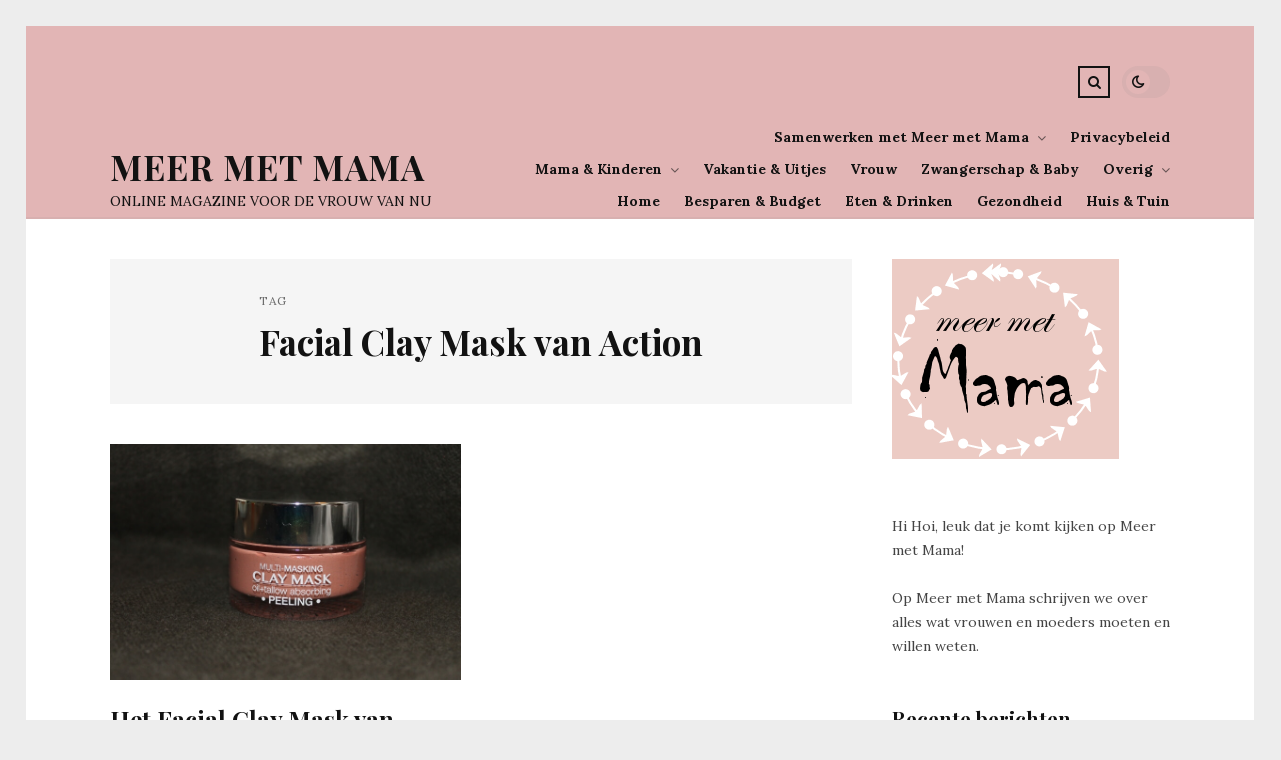

--- FILE ---
content_type: text/html; charset=UTF-8
request_url: https://meermetmama.nl/blog/tag/facial-clay-mask-van-action/
body_size: 10092
content:

<!DOCTYPE html>
<html lang="nl-NL" data-theme="light">

<head>

	<meta charset="UTF-8" />
	<!-- Mobile Specific Metas -->
	<meta name="viewport" content="width=device-width, initial-scale=1, maximum-scale=5">

	<meta name='robots' content='index, follow, max-image-preview:large, max-snippet:-1, max-video-preview:-1' />

	<!-- This site is optimized with the Yoast SEO plugin v26.6 - https://yoast.com/wordpress/plugins/seo/ -->
	<title>Facial Clay Mask van Action Archieven - Meer Met Mama</title>
	<link rel="canonical" href="http://meermetmama.nl/blog/tag/facial-clay-mask-van-action/" />
	<meta property="og:locale" content="nl_NL" />
	<meta property="og:type" content="article" />
	<meta property="og:title" content="Facial Clay Mask van Action Archieven - Meer Met Mama" />
	<meta property="og:url" content="http://meermetmama.nl/blog/tag/facial-clay-mask-van-action/" />
	<meta property="og:site_name" content="Meer Met Mama" />
	<meta name="twitter:card" content="summary_large_image" />
	<script type="application/ld+json" class="yoast-schema-graph">{"@context":"https://schema.org","@graph":[{"@type":"CollectionPage","@id":"http://meermetmama.nl/blog/tag/facial-clay-mask-van-action/","url":"http://meermetmama.nl/blog/tag/facial-clay-mask-van-action/","name":"Facial Clay Mask van Action Archieven - Meer Met Mama","isPartOf":{"@id":"http://meermetmama.nl/#website"},"primaryImageOfPage":{"@id":"http://meermetmama.nl/blog/tag/facial-clay-mask-van-action/#primaryimage"},"image":{"@id":"http://meermetmama.nl/blog/tag/facial-clay-mask-van-action/#primaryimage"},"thumbnailUrl":"https://meermetmama.nl/wp-content/uploads/2019/01/clay-mask-action.jpg","breadcrumb":{"@id":"http://meermetmama.nl/blog/tag/facial-clay-mask-van-action/#breadcrumb"},"inLanguage":"nl-NL"},{"@type":"ImageObject","inLanguage":"nl-NL","@id":"http://meermetmama.nl/blog/tag/facial-clay-mask-van-action/#primaryimage","url":"https://meermetmama.nl/wp-content/uploads/2019/01/clay-mask-action.jpg","contentUrl":"https://meermetmama.nl/wp-content/uploads/2019/01/clay-mask-action.jpg","width":746,"height":502,"caption":"Facial Clay Mask van Action"},{"@type":"BreadcrumbList","@id":"http://meermetmama.nl/blog/tag/facial-clay-mask-van-action/#breadcrumb","itemListElement":[{"@type":"ListItem","position":1,"name":"Home","item":"http://meermetmama.nl/"},{"@type":"ListItem","position":2,"name":"Facial Clay Mask van Action"}]},{"@type":"WebSite","@id":"http://meermetmama.nl/#website","url":"http://meermetmama.nl/","name":"Meer Met Mama","description":"Online magazine voor de vrouw van nu","potentialAction":[{"@type":"SearchAction","target":{"@type":"EntryPoint","urlTemplate":"http://meermetmama.nl/?s={search_term_string}"},"query-input":{"@type":"PropertyValueSpecification","valueRequired":true,"valueName":"search_term_string"}}],"inLanguage":"nl-NL"}]}</script>
	<!-- / Yoast SEO plugin. -->


<link rel='dns-prefetch' href='//www.googletagmanager.com' />
<link rel='dns-prefetch' href='//fonts.googleapis.com' />
<link rel="alternate" type="application/rss+xml" title="Meer Met Mama &raquo; feed" href="https://meermetmama.nl/feed/" />
<link rel="alternate" type="application/rss+xml" title="Meer Met Mama &raquo; reacties feed" href="https://meermetmama.nl/comments/feed/" />
<script type="text/javascript" id="wpp-js" src="https://meermetmama.nl/wp-content/plugins/wordpress-popular-posts/assets/js/wpp.min.js?ver=7.3.6" data-sampling="0" data-sampling-rate="100" data-api-url="https://meermetmama.nl/wp-json/wordpress-popular-posts" data-post-id="0" data-token="280d462f9e" data-lang="0" data-debug="0"></script>
<link rel="alternate" type="application/rss+xml" title="Meer Met Mama &raquo; Facial Clay Mask van Action tag feed" href="https://meermetmama.nl/blog/tag/facial-clay-mask-van-action/feed/" />
<style id='wp-img-auto-sizes-contain-inline-css' type='text/css'>
img:is([sizes=auto i],[sizes^="auto," i]){contain-intrinsic-size:3000px 1500px}
/*# sourceURL=wp-img-auto-sizes-contain-inline-css */
</style>
<style id='wp-emoji-styles-inline-css' type='text/css'>

	img.wp-smiley, img.emoji {
		display: inline !important;
		border: none !important;
		box-shadow: none !important;
		height: 1em !important;
		width: 1em !important;
		margin: 0 0.07em !important;
		vertical-align: -0.1em !important;
		background: none !important;
		padding: 0 !important;
	}
/*# sourceURL=wp-emoji-styles-inline-css */
</style>
<style id='wp-block-library-inline-css' type='text/css'>
:root{--wp-block-synced-color:#7a00df;--wp-block-synced-color--rgb:122,0,223;--wp-bound-block-color:var(--wp-block-synced-color);--wp-editor-canvas-background:#ddd;--wp-admin-theme-color:#007cba;--wp-admin-theme-color--rgb:0,124,186;--wp-admin-theme-color-darker-10:#006ba1;--wp-admin-theme-color-darker-10--rgb:0,107,160.5;--wp-admin-theme-color-darker-20:#005a87;--wp-admin-theme-color-darker-20--rgb:0,90,135;--wp-admin-border-width-focus:2px}@media (min-resolution:192dpi){:root{--wp-admin-border-width-focus:1.5px}}.wp-element-button{cursor:pointer}:root .has-very-light-gray-background-color{background-color:#eee}:root .has-very-dark-gray-background-color{background-color:#313131}:root .has-very-light-gray-color{color:#eee}:root .has-very-dark-gray-color{color:#313131}:root .has-vivid-green-cyan-to-vivid-cyan-blue-gradient-background{background:linear-gradient(135deg,#00d084,#0693e3)}:root .has-purple-crush-gradient-background{background:linear-gradient(135deg,#34e2e4,#4721fb 50%,#ab1dfe)}:root .has-hazy-dawn-gradient-background{background:linear-gradient(135deg,#faaca8,#dad0ec)}:root .has-subdued-olive-gradient-background{background:linear-gradient(135deg,#fafae1,#67a671)}:root .has-atomic-cream-gradient-background{background:linear-gradient(135deg,#fdd79a,#004a59)}:root .has-nightshade-gradient-background{background:linear-gradient(135deg,#330968,#31cdcf)}:root .has-midnight-gradient-background{background:linear-gradient(135deg,#020381,#2874fc)}:root{--wp--preset--font-size--normal:16px;--wp--preset--font-size--huge:42px}.has-regular-font-size{font-size:1em}.has-larger-font-size{font-size:2.625em}.has-normal-font-size{font-size:var(--wp--preset--font-size--normal)}.has-huge-font-size{font-size:var(--wp--preset--font-size--huge)}.has-text-align-center{text-align:center}.has-text-align-left{text-align:left}.has-text-align-right{text-align:right}.has-fit-text{white-space:nowrap!important}#end-resizable-editor-section{display:none}.aligncenter{clear:both}.items-justified-left{justify-content:flex-start}.items-justified-center{justify-content:center}.items-justified-right{justify-content:flex-end}.items-justified-space-between{justify-content:space-between}.screen-reader-text{border:0;clip-path:inset(50%);height:1px;margin:-1px;overflow:hidden;padding:0;position:absolute;width:1px;word-wrap:normal!important}.screen-reader-text:focus{background-color:#ddd;clip-path:none;color:#444;display:block;font-size:1em;height:auto;left:5px;line-height:normal;padding:15px 23px 14px;text-decoration:none;top:5px;width:auto;z-index:100000}html :where(.has-border-color){border-style:solid}html :where([style*=border-top-color]){border-top-style:solid}html :where([style*=border-right-color]){border-right-style:solid}html :where([style*=border-bottom-color]){border-bottom-style:solid}html :where([style*=border-left-color]){border-left-style:solid}html :where([style*=border-width]){border-style:solid}html :where([style*=border-top-width]){border-top-style:solid}html :where([style*=border-right-width]){border-right-style:solid}html :where([style*=border-bottom-width]){border-bottom-style:solid}html :where([style*=border-left-width]){border-left-style:solid}html :where(img[class*=wp-image-]){height:auto;max-width:100%}:where(figure){margin:0 0 1em}html :where(.is-position-sticky){--wp-admin--admin-bar--position-offset:var(--wp-admin--admin-bar--height,0px)}@media screen and (max-width:600px){html :where(.is-position-sticky){--wp-admin--admin-bar--position-offset:0px}}

/*# sourceURL=wp-block-library-inline-css */
</style><style id='global-styles-inline-css' type='text/css'>
:root{--wp--preset--aspect-ratio--square: 1;--wp--preset--aspect-ratio--4-3: 4/3;--wp--preset--aspect-ratio--3-4: 3/4;--wp--preset--aspect-ratio--3-2: 3/2;--wp--preset--aspect-ratio--2-3: 2/3;--wp--preset--aspect-ratio--16-9: 16/9;--wp--preset--aspect-ratio--9-16: 9/16;--wp--preset--color--black: #000000;--wp--preset--color--cyan-bluish-gray: #abb8c3;--wp--preset--color--white: #ffffff;--wp--preset--color--pale-pink: #f78da7;--wp--preset--color--vivid-red: #cf2e2e;--wp--preset--color--luminous-vivid-orange: #ff6900;--wp--preset--color--luminous-vivid-amber: #fcb900;--wp--preset--color--light-green-cyan: #7bdcb5;--wp--preset--color--vivid-green-cyan: #00d084;--wp--preset--color--pale-cyan-blue: #8ed1fc;--wp--preset--color--vivid-cyan-blue: #0693e3;--wp--preset--color--vivid-purple: #9b51e0;--wp--preset--gradient--vivid-cyan-blue-to-vivid-purple: linear-gradient(135deg,rgb(6,147,227) 0%,rgb(155,81,224) 100%);--wp--preset--gradient--light-green-cyan-to-vivid-green-cyan: linear-gradient(135deg,rgb(122,220,180) 0%,rgb(0,208,130) 100%);--wp--preset--gradient--luminous-vivid-amber-to-luminous-vivid-orange: linear-gradient(135deg,rgb(252,185,0) 0%,rgb(255,105,0) 100%);--wp--preset--gradient--luminous-vivid-orange-to-vivid-red: linear-gradient(135deg,rgb(255,105,0) 0%,rgb(207,46,46) 100%);--wp--preset--gradient--very-light-gray-to-cyan-bluish-gray: linear-gradient(135deg,rgb(238,238,238) 0%,rgb(169,184,195) 100%);--wp--preset--gradient--cool-to-warm-spectrum: linear-gradient(135deg,rgb(74,234,220) 0%,rgb(151,120,209) 20%,rgb(207,42,186) 40%,rgb(238,44,130) 60%,rgb(251,105,98) 80%,rgb(254,248,76) 100%);--wp--preset--gradient--blush-light-purple: linear-gradient(135deg,rgb(255,206,236) 0%,rgb(152,150,240) 100%);--wp--preset--gradient--blush-bordeaux: linear-gradient(135deg,rgb(254,205,165) 0%,rgb(254,45,45) 50%,rgb(107,0,62) 100%);--wp--preset--gradient--luminous-dusk: linear-gradient(135deg,rgb(255,203,112) 0%,rgb(199,81,192) 50%,rgb(65,88,208) 100%);--wp--preset--gradient--pale-ocean: linear-gradient(135deg,rgb(255,245,203) 0%,rgb(182,227,212) 50%,rgb(51,167,181) 100%);--wp--preset--gradient--electric-grass: linear-gradient(135deg,rgb(202,248,128) 0%,rgb(113,206,126) 100%);--wp--preset--gradient--midnight: linear-gradient(135deg,rgb(2,3,129) 0%,rgb(40,116,252) 100%);--wp--preset--font-size--small: 13px;--wp--preset--font-size--medium: 20px;--wp--preset--font-size--large: 36px;--wp--preset--font-size--x-large: 42px;--wp--preset--spacing--20: 0.44rem;--wp--preset--spacing--30: 0.67rem;--wp--preset--spacing--40: 1rem;--wp--preset--spacing--50: 1.5rem;--wp--preset--spacing--60: 2.25rem;--wp--preset--spacing--70: 3.38rem;--wp--preset--spacing--80: 5.06rem;--wp--preset--shadow--natural: 6px 6px 9px rgba(0, 0, 0, 0.2);--wp--preset--shadow--deep: 12px 12px 50px rgba(0, 0, 0, 0.4);--wp--preset--shadow--sharp: 6px 6px 0px rgba(0, 0, 0, 0.2);--wp--preset--shadow--outlined: 6px 6px 0px -3px rgb(255, 255, 255), 6px 6px rgb(0, 0, 0);--wp--preset--shadow--crisp: 6px 6px 0px rgb(0, 0, 0);}:where(.is-layout-flex){gap: 0.5em;}:where(.is-layout-grid){gap: 0.5em;}body .is-layout-flex{display: flex;}.is-layout-flex{flex-wrap: wrap;align-items: center;}.is-layout-flex > :is(*, div){margin: 0;}body .is-layout-grid{display: grid;}.is-layout-grid > :is(*, div){margin: 0;}:where(.wp-block-columns.is-layout-flex){gap: 2em;}:where(.wp-block-columns.is-layout-grid){gap: 2em;}:where(.wp-block-post-template.is-layout-flex){gap: 1.25em;}:where(.wp-block-post-template.is-layout-grid){gap: 1.25em;}.has-black-color{color: var(--wp--preset--color--black) !important;}.has-cyan-bluish-gray-color{color: var(--wp--preset--color--cyan-bluish-gray) !important;}.has-white-color{color: var(--wp--preset--color--white) !important;}.has-pale-pink-color{color: var(--wp--preset--color--pale-pink) !important;}.has-vivid-red-color{color: var(--wp--preset--color--vivid-red) !important;}.has-luminous-vivid-orange-color{color: var(--wp--preset--color--luminous-vivid-orange) !important;}.has-luminous-vivid-amber-color{color: var(--wp--preset--color--luminous-vivid-amber) !important;}.has-light-green-cyan-color{color: var(--wp--preset--color--light-green-cyan) !important;}.has-vivid-green-cyan-color{color: var(--wp--preset--color--vivid-green-cyan) !important;}.has-pale-cyan-blue-color{color: var(--wp--preset--color--pale-cyan-blue) !important;}.has-vivid-cyan-blue-color{color: var(--wp--preset--color--vivid-cyan-blue) !important;}.has-vivid-purple-color{color: var(--wp--preset--color--vivid-purple) !important;}.has-black-background-color{background-color: var(--wp--preset--color--black) !important;}.has-cyan-bluish-gray-background-color{background-color: var(--wp--preset--color--cyan-bluish-gray) !important;}.has-white-background-color{background-color: var(--wp--preset--color--white) !important;}.has-pale-pink-background-color{background-color: var(--wp--preset--color--pale-pink) !important;}.has-vivid-red-background-color{background-color: var(--wp--preset--color--vivid-red) !important;}.has-luminous-vivid-orange-background-color{background-color: var(--wp--preset--color--luminous-vivid-orange) !important;}.has-luminous-vivid-amber-background-color{background-color: var(--wp--preset--color--luminous-vivid-amber) !important;}.has-light-green-cyan-background-color{background-color: var(--wp--preset--color--light-green-cyan) !important;}.has-vivid-green-cyan-background-color{background-color: var(--wp--preset--color--vivid-green-cyan) !important;}.has-pale-cyan-blue-background-color{background-color: var(--wp--preset--color--pale-cyan-blue) !important;}.has-vivid-cyan-blue-background-color{background-color: var(--wp--preset--color--vivid-cyan-blue) !important;}.has-vivid-purple-background-color{background-color: var(--wp--preset--color--vivid-purple) !important;}.has-black-border-color{border-color: var(--wp--preset--color--black) !important;}.has-cyan-bluish-gray-border-color{border-color: var(--wp--preset--color--cyan-bluish-gray) !important;}.has-white-border-color{border-color: var(--wp--preset--color--white) !important;}.has-pale-pink-border-color{border-color: var(--wp--preset--color--pale-pink) !important;}.has-vivid-red-border-color{border-color: var(--wp--preset--color--vivid-red) !important;}.has-luminous-vivid-orange-border-color{border-color: var(--wp--preset--color--luminous-vivid-orange) !important;}.has-luminous-vivid-amber-border-color{border-color: var(--wp--preset--color--luminous-vivid-amber) !important;}.has-light-green-cyan-border-color{border-color: var(--wp--preset--color--light-green-cyan) !important;}.has-vivid-green-cyan-border-color{border-color: var(--wp--preset--color--vivid-green-cyan) !important;}.has-pale-cyan-blue-border-color{border-color: var(--wp--preset--color--pale-cyan-blue) !important;}.has-vivid-cyan-blue-border-color{border-color: var(--wp--preset--color--vivid-cyan-blue) !important;}.has-vivid-purple-border-color{border-color: var(--wp--preset--color--vivid-purple) !important;}.has-vivid-cyan-blue-to-vivid-purple-gradient-background{background: var(--wp--preset--gradient--vivid-cyan-blue-to-vivid-purple) !important;}.has-light-green-cyan-to-vivid-green-cyan-gradient-background{background: var(--wp--preset--gradient--light-green-cyan-to-vivid-green-cyan) !important;}.has-luminous-vivid-amber-to-luminous-vivid-orange-gradient-background{background: var(--wp--preset--gradient--luminous-vivid-amber-to-luminous-vivid-orange) !important;}.has-luminous-vivid-orange-to-vivid-red-gradient-background{background: var(--wp--preset--gradient--luminous-vivid-orange-to-vivid-red) !important;}.has-very-light-gray-to-cyan-bluish-gray-gradient-background{background: var(--wp--preset--gradient--very-light-gray-to-cyan-bluish-gray) !important;}.has-cool-to-warm-spectrum-gradient-background{background: var(--wp--preset--gradient--cool-to-warm-spectrum) !important;}.has-blush-light-purple-gradient-background{background: var(--wp--preset--gradient--blush-light-purple) !important;}.has-blush-bordeaux-gradient-background{background: var(--wp--preset--gradient--blush-bordeaux) !important;}.has-luminous-dusk-gradient-background{background: var(--wp--preset--gradient--luminous-dusk) !important;}.has-pale-ocean-gradient-background{background: var(--wp--preset--gradient--pale-ocean) !important;}.has-electric-grass-gradient-background{background: var(--wp--preset--gradient--electric-grass) !important;}.has-midnight-gradient-background{background: var(--wp--preset--gradient--midnight) !important;}.has-small-font-size{font-size: var(--wp--preset--font-size--small) !important;}.has-medium-font-size{font-size: var(--wp--preset--font-size--medium) !important;}.has-large-font-size{font-size: var(--wp--preset--font-size--large) !important;}.has-x-large-font-size{font-size: var(--wp--preset--font-size--x-large) !important;}
/*# sourceURL=global-styles-inline-css */
</style>

<style id='classic-theme-styles-inline-css' type='text/css'>
/*! This file is auto-generated */
.wp-block-button__link{color:#fff;background-color:#32373c;border-radius:9999px;box-shadow:none;text-decoration:none;padding:calc(.667em + 2px) calc(1.333em + 2px);font-size:1.125em}.wp-block-file__button{background:#32373c;color:#fff;text-decoration:none}
/*# sourceURL=/wp-includes/css/classic-themes.min.css */
</style>
<link rel='stylesheet' id='wordpress-popular-posts-css-css' href='https://meermetmama.nl/wp-content/plugins/wordpress-popular-posts/assets/css/wpp.css?ver=7.3.6' type='text/css' media='all' />
<link rel='stylesheet' id='tulip-style-css' href='https://meermetmama.nl/wp-content/themes/tulip/style.css?ver=6.9' type='text/css' media='all' />
<style id='tulip-style-inline-css' type='text/css'>
.sticky-sidebar { position: relative; top: auto; }
	:root {
		--fl-body-font-size: 14px;
		--fl-body-font: "Lora", "Times New Roman", serif;
		--fl-headings-font: "Playfair Display", "Times New Roman", serif;
		--fl-headings_font_weight: 700;

	    --fl-accent-color: #ec7a5c;
	    --fl-body-background: #ededed;
	    --fl-blog-background: #ffffff;
	    --fl-body-color: #444444;
	    --fl-headings-color: #121212;
	    --fl-meta-color: #888888;
	    --fl-button-background: #121212;
	    --fl-box-background: #f5f5f5;
	    --fl-box-color: #121212;

	    --fl-header-background: #e2b5b5;
	    --fl-header-color: #121212;
	    --fl-submenu-background: #ffffff;
	    --fl-submenu-color: #121212;

		--fl-footer-background: #f5f5f5;
		--fl-footer-color: #444444;
		--fl-footer-headings-color: #121212;
		--fl-copyright-background: #121212;
		--fl-copyright-color: #ffffff;

	    --fl-input-background: #ffffff;

	    --fl-widgets-border-color: rgba(128,128,128,0.1);		    
	    --fl-footer-widgets-border-color: rgba(128,128,128,0.1);		    

	    --fl-overlay-background: rgba(255,255,255,0.7);
	    --fl-overlay-background-hover: rgba(255,255,255,0.95);
	}

	
		[data-theme="dark"] {
		    --fl-body-background: #121212;
		    --fl-blog-background: #1e1e1e;
		    --fl-body-color: #aaaaaa;
		    --fl-headings-color: #ffffff;
		    --fl-meta-color: #777777;		    
		    --fl-button-background: #2c2c2c;
		    --fl-box-background: #222222;
		    --fl-box-color: #ffffff;

		    --fl-header-background: #1e1e1e;
		    --fl-header-color: #ffffff;
		    --fl-submenu-background: #222222;
		    --fl-submenu-color: #ffffff;

		    --fl-footer-background: #222222;
			--fl-footer-color: #aaaaaa;
			--fl-footer-headings-color: #ffffff;
			--fl-copyright-background: #2c2c2c;
			--fl-copyright-color: #ffffff;

		    --fl-input-background: #121212;

		    --fl-widgets-border-color: #252525;
		    --fl-footer-widgets-border-color: #333333;

		    --fl-overlay-background: rgba(30,30,30,0.7);
		    --fl-overlay-background-hover: rgba(30,30,30,0.95);
		}
	
/*# sourceURL=tulip-style-inline-css */
</style>
<link rel='stylesheet' id='tulip-google-fonts-css' href='https://fonts.googleapis.com/css2?family=Lora:ital,wght@0,400;0,700;1,400;1,700&#038;family=Playfair+Display:ital,wght@0,400;0,700;1,400;1,700&#038;display=swap' type='text/css' media='all' />
<link rel='stylesheet' id='latest-posts-style-css' href='https://meermetmama.nl/wp-content/plugins/latest-posts/assets/css/style.css?ver=1.4.4' type='text/css' media='all' />
<script type="text/javascript" src="https://meermetmama.nl/wp-includes/js/jquery/jquery.min.js?ver=3.7.1" id="jquery-core-js"></script>
<script type="text/javascript" src="https://meermetmama.nl/wp-includes/js/jquery/jquery-migrate.min.js?ver=3.4.1" id="jquery-migrate-js"></script>
<script type="text/javascript" src="https://meermetmama.nl/wp-content/themes/tulip/js/owl.carousel.min.js?ver=2.1" id="owl.carousel-js"></script>
<script type="text/javascript" src="https://meermetmama.nl/wp-content/themes/tulip/js/fitvids.js?ver=2.1" id="fitvids-script-js"></script>
<script type="text/javascript" src="https://meermetmama.nl/wp-content/themes/tulip/js/masonry.pkgd.min.js?ver=2.1" id="masonry-script-js"></script>
<script type="text/javascript" src="https://meermetmama.nl/wp-content/themes/tulip/js/tulip.js?ver=2.1" id="tulip-script-js"></script>

<!-- Google tag (gtag.js) snippet toegevoegd door Site Kit -->
<!-- Google Analytics snippet toegevoegd door Site Kit -->
<script type="text/javascript" src="https://www.googletagmanager.com/gtag/js?id=GT-KDQNV6TJ" id="google_gtagjs-js" async></script>
<script type="text/javascript" id="google_gtagjs-js-after">
/* <![CDATA[ */
window.dataLayer = window.dataLayer || [];function gtag(){dataLayer.push(arguments);}
gtag("set","linker",{"domains":["meermetmama.nl"]});
gtag("js", new Date());
gtag("set", "developer_id.dZTNiMT", true);
gtag("config", "GT-KDQNV6TJ");
 window._googlesitekit = window._googlesitekit || {}; window._googlesitekit.throttledEvents = []; window._googlesitekit.gtagEvent = (name, data) => { var key = JSON.stringify( { name, data } ); if ( !! window._googlesitekit.throttledEvents[ key ] ) { return; } window._googlesitekit.throttledEvents[ key ] = true; setTimeout( () => { delete window._googlesitekit.throttledEvents[ key ]; }, 5 ); gtag( "event", name, { ...data, event_source: "site-kit" } ); }; 
//# sourceURL=google_gtagjs-js-after
/* ]]> */
</script>
<link rel="https://api.w.org/" href="https://meermetmama.nl/wp-json/" /><link rel="alternate" title="JSON" type="application/json" href="https://meermetmama.nl/wp-json/wp/v2/tags/1924" /><link rel="EditURI" type="application/rsd+xml" title="RSD" href="https://meermetmama.nl/xmlrpc.php?rsd" />
<meta name="generator" content="WordPress 6.9" />
<meta name="generator" content="Site Kit by Google 1.168.0" /><link rel="apple-touch-icon" sizes="180x180" href="/wp-content/uploads/fbrfg/apple-touch-icon.png">
<link rel="icon" type="image/png" sizes="32x32" href="/wp-content/uploads/fbrfg/favicon-32x32.png">
<link rel="icon" type="image/png" sizes="16x16" href="/wp-content/uploads/fbrfg/favicon-16x16.png">
<link rel="manifest" href="/wp-content/uploads/fbrfg/site.webmanifest">
<link rel="shortcut icon" href="/wp-content/uploads/fbrfg/favicon.ico">
<meta name="msapplication-TileColor" content="#da532c">
<meta name="msapplication-config" content="/wp-content/uploads/fbrfg/browserconfig.xml">
<meta name="theme-color" content="#ffffff">            <style id="wpp-loading-animation-styles">@-webkit-keyframes bgslide{from{background-position-x:0}to{background-position-x:-200%}}@keyframes bgslide{from{background-position-x:0}to{background-position-x:-200%}}.wpp-widget-block-placeholder,.wpp-shortcode-placeholder{margin:0 auto;width:60px;height:3px;background:#dd3737;background:linear-gradient(90deg,#dd3737 0%,#571313 10%,#dd3737 100%);background-size:200% auto;border-radius:3px;-webkit-animation:bgslide 1s infinite linear;animation:bgslide 1s infinite linear}</style>
            <link rel="icon" href="https://meermetmama.nl/wp-content/uploads/2017/09/cropped-cropped-cropped-cropped-header-1-64x64.png" sizes="32x32" />
<link rel="icon" href="https://meermetmama.nl/wp-content/uploads/2017/09/cropped-cropped-cropped-cropped-header-1.png" sizes="192x192" />
<link rel="apple-touch-icon" href="https://meermetmama.nl/wp-content/uploads/2017/09/cropped-cropped-cropped-cropped-header-1.png" />
<meta name="msapplication-TileImage" content="https://meermetmama.nl/wp-content/uploads/2017/09/cropped-cropped-cropped-cropped-header-1.png" />

</head>
<body class="archive tag tag-facial-clay-mask-van-action tag-1924 wp-embed-responsive wp-theme-tulip">

	
	<div id="fl-blog-container">
		
		<!-- Header -->
		<header id="fl-header">
			<div class="fl-flex fl-container">
			    <div id="fl-logo">
				    <p><a href="https://meermetmama.nl/" title="Meer Met Mama" rel="Home">Meer Met Mama</a></p>				        <span>Online magazine voor de vrouw van nu</span>
									</div>
				<div id="fl-navigation" class="fl-flex">
					<div id="fl-top-bar">

												    <label class="fl-theme-switch" for="fl-darkmode">
						        <input type="checkbox" id="fl-darkmode" >
						        <div class="slider"></div>
							</label>
							
							<div class="search">
								<div class="search-icon">
									<i class="fa fa-search"></i>
									<i class="fa fa-times"></i>
								</div>
								<form role="search" method="get" class="searchform" action="https://meermetmama.nl/">
    <input class="search-input" type="text" value="" placeholder="Search! type and hit enter" name="s" />
</form>							</div>
						<div class="social-icons">















</div>					</div>
					<div id="fl-header-menu">						
						<div class="menu-menu-1-container"><ul id="menu-menu-1" class="menu"><li id="menu-item-77" class="menu-item menu-item-type-custom menu-item-object-custom menu-item-home menu-item-77"><a href="https://meermetmama.nl/">Home</a></li>
<li id="menu-item-11327" class="menu-item menu-item-type-taxonomy menu-item-object-category menu-item-11327"><a href="https://meermetmama.nl/blog/category/besparen-budget/">Besparen &amp; Budget</a></li>
<li id="menu-item-11325" class="menu-item menu-item-type-taxonomy menu-item-object-category menu-item-11325"><a href="https://meermetmama.nl/blog/category/eten-drinken/">Eten &amp; Drinken</a></li>
<li id="menu-item-11326" class="menu-item menu-item-type-taxonomy menu-item-object-category menu-item-11326"><a href="https://meermetmama.nl/blog/category/gezondheid/">Gezondheid</a></li>
<li id="menu-item-11324" class="menu-item menu-item-type-taxonomy menu-item-object-category menu-item-11324"><a href="https://meermetmama.nl/blog/category/huis-tuin/">Huis &amp; Tuin</a></li>
<li id="menu-item-11321" class="menu-item menu-item-type-taxonomy menu-item-object-category menu-item-has-children menu-item-11321"><a href="https://meermetmama.nl/blog/category/mama-kinderen/">Mama &amp; Kinderen</a><span class="arrow"><i class="fa fa-angle-down"></i></span>
<ul class="sub-menu">
	<li id="menu-item-11322" class="menu-item menu-item-type-taxonomy menu-item-object-category menu-item-11322"><a href="https://meermetmama.nl/blog/category/tieners/">Tieners</a></li>
</ul>
</li>
<li id="menu-item-11328" class="menu-item menu-item-type-taxonomy menu-item-object-category menu-item-11328"><a href="https://meermetmama.nl/blog/category/vakantie-uitjes/">Vakantie &amp; Uitjes</a></li>
<li id="menu-item-11323" class="menu-item menu-item-type-taxonomy menu-item-object-category menu-item-11323"><a href="https://meermetmama.nl/blog/category/vrouw/">Vrouw</a></li>
<li id="menu-item-11320" class="menu-item menu-item-type-taxonomy menu-item-object-category menu-item-11320"><a href="https://meermetmama.nl/blog/category/zwangerschap-baby/">Zwangerschap &amp; Baby</a></li>
<li id="menu-item-19139" class="menu-item menu-item-type-taxonomy menu-item-object-category menu-item-has-children menu-item-19139"><a href="https://meermetmama.nl/blog/category/overig/">Overig</a><span class="arrow"><i class="fa fa-angle-down"></i></span>
<ul class="sub-menu">
	<li id="menu-item-19138" class="menu-item menu-item-type-taxonomy menu-item-object-category menu-item-19138"><a href="https://meermetmama.nl/blog/category/autos/">Auto&#8217;s</a></li>
</ul>
</li>
<li id="menu-item-16979" class="menu-item menu-item-type-taxonomy menu-item-object-category menu-item-has-children menu-item-16979"><a href="https://meermetmama.nl/blog/category/over-meer-met-mama/">Samenwerken met Meer met Mama</a><span class="arrow"><i class="fa fa-angle-down"></i></span>
<ul class="sub-menu">
	<li id="menu-item-16989" class="menu-item menu-item-type-post_type menu-item-object-page menu-item-16989"><a href="https://meermetmama.nl/mediakit-meer-met-mama/">MEDIAKIT MEER MET MAMA</a></li>
</ul>
</li>
<li id="menu-item-17410" class="menu-item menu-item-type-post_type menu-item-object-page menu-item-privacy-policy menu-item-17410"><a rel="privacy-policy" href="https://meermetmama.nl/privacybeleid/">Privacybeleid</a></li>
</ul></div>						
					</div>
				</div>
				<div id="fl-mobile-menu">
					<span>
						Menu						<i class="fa fa-navicon fa-lg"></i>
					</span>
				</div>
			</div>
		</header>
<div id="fl-content" class="fl-flex fl-container">
	<!--Posts Loop -->
	<div id="fl-blogposts" class="fl-flex ">

			<div id="fl-box" class="fl-flex">
				<div class="info">
				    <span class="fl-meta">Tag</span>
					<h1 class="title">Facial Clay Mask van Action</h1>
									</div>
			</div>

			<div class="posts-loop fl-flex ">
            <article id="post-8771" class="fl-post grid post-8771 post type-post status-publish format-standard has-post-thumbnail hentry category-vrouw tag-facial-clay-mask-van-action tag-gezichtsmasker tag-gezichtsmasker-action tag-gezichtsverzorging">

                <div class="fl-picture"><a href="https://meermetmama.nl/blog/het-facial-clay-mask-van-action-is-het-wat/">Het Facial Clay Mask van Action, is het wat?<img width="571" height="384" src="https://meermetmama.nl/wp-content/uploads/2019/01/clay-mask-action.jpg" class="attachment-tulip_medium_thumb size-tulip_medium_thumb wp-post-image" alt="Facial Clay Mask van Action" decoding="async" fetchpriority="high" srcset="https://meermetmama.nl/wp-content/uploads/2019/01/clay-mask-action.jpg 746w, https://meermetmama.nl/wp-content/uploads/2019/01/clay-mask-action-300x202.jpg 300w, https://meermetmama.nl/wp-content/uploads/2019/01/clay-mask-action-120x80.jpg 120w" sizes="(max-width: 571px) 100vw, 571px" /></a></div>
                <div class="fl-post-header">
                    <h3 class="title"><a href="https://meermetmama.nl/blog/het-facial-clay-mask-van-action-is-het-wat/">Het Facial Clay Mask van Action, is het wat?</a></h3>
                    <div class="fl-meta-wrap">
                        <span class="fl-meta category"><a href="https://meermetmama.nl/blog/category/vrouw/" rel="category tag">Vrouw</a></span>

                                                <span class="fl-meta">By <a href="https://meermetmama.nl/blog/author/maddy/" title="Berichten van Madelon" rel="author">Madelon</a></span>
                        
                                                <span class="fl-meta"><i class="fa fa-calendar-o"></i>jan 24, 2019</span>
                        
                                                        <span class="fl-meta"><i class="fa fa-comment-o"></i><a href="https://meermetmama.nl/blog/het-facial-clay-mask-van-action-is-het-wat/#comments">4 Comments</a></span>
                                                </div>
                </div>

                <div class="fl-post-excerpt">               
                    <p>Hoe fijn is het om jezelf eens lekker te pamperen met een maskertje? Action, de winkel voor van alles en nog wat, verkoopt ook diverse soorten en merken gezichtsmaskers. Ik testte het Facial Clay Mask van Action uit. Is het wat? Of toch niet echt? Lees daarvoor snel verder. Verschillende soorten Action verkoopt dit masker in drie verschillende soorten. Ik&#8230;</p>
                </div>

                <div class="fl-article-footer fl-flex">
                    <a class="fl-read-more button" href="https://meermetmama.nl/blog/het-facial-clay-mask-van-action-is-het-wat/">Continue Reading</a><div class="fl-sharing">
    <span class="fl-meta">Share</span>
    <a href="https://twitter.com/home?status=Het+Facial+Clay+Mask+van+Action%2C+is+het+wat%3F-https://meermetmama.nl/blog/het-facial-clay-mask-van-action-is-het-wat/" title="Tweet This!" target="_blank" rel="noreferrer">
        <i class="fa fa-twitter"></i>
        <span>Tweet This!</span>
    </a>
    <a href="https://www.facebook.com/sharer.php?u=https://meermetmama.nl/blog/het-facial-clay-mask-van-action-is-het-wat/" title="Share on Facebook" target="_blank" rel="noreferrer">
        <i class="fa fa-facebook"></i>
        <span>Share on Facebook</span>
    </a>
    <a href="https://www.linkedin.com/sharing/share-offsite/?url=https://meermetmama.nl/blog/het-facial-clay-mask-van-action-is-het-wat/" title="Share on LinkedIn" target="_blank" rel="noreferrer">
        <i class="fa fa-linkedin"></i>
        <span>Share on LinkedIn</span>
    </a>
    <a href="https://pinterest.com/pin/create/button/?url=https://meermetmama.nl/blog/het-facial-clay-mask-van-action-is-het-wat/&amp;media=https://meermetmama.nl/wp-content/uploads/2019/01/clay-mask-action.jpg" title="Pin this!" target="_blank" rel="noreferrer">
        <i class="fa fa-pinterest-p"></i>
        <span>Pin this!</span>
    </a>
</div>
                </div>

            </article>
        </div>	</div>
	<aside id="fl-sidebar"><div class="sticky-sidebar"><div id="media_image-7" class="fl-widget widget_media_image"><img width="227" height="200" src="https://meermetmama.nl/wp-content/uploads/2017/09/cropped-cropped-cropped-cropped-header-1.png" class="image wp-image-17091  attachment-full size-full" alt="" style="max-width: 100%; height: auto;" decoding="async" loading="lazy" /></div><div id="text-9" class="fl-widget widget_text">			<div class="textwidget"><p>Hi Hoi, leuk dat je komt kijken op Meer met Mama!</p>
<p>Op Meer met Mama schrijven we over alles wat vrouwen en moeders moeten en willen weten.</p>
</div>
		</div>
		<div id="recent-posts-4" class="fl-widget widget_recent_entries">
		<h4 class="fl-widget-title">Recente berichten</h4>
		<ul>
											<li>
					<a href="https://meermetmama.nl/blog/zelf-een-heerlijke-thaise-curry-maken-met-kip-en-groente/">Zelf een heerlijke Thaise curry maken met kip en groente</a>
									</li>
											<li>
					<a href="https://meermetmama.nl/blog/hoe-word-je-als-moeder-weer-fit/">Hoe word je als moeder weer fit?</a>
									</li>
											<li>
					<a href="https://meermetmama.nl/blog/monchou-taart-recept-met-bastogne-bodem-en-romige-vulling/">Monchou taart recept met bastogne bodem en romige vulling</a>
									</li>
											<li>
					<a href="https://meermetmama.nl/blog/bekende-films-en-tv-programmas-met-jacob-elordi/">Bekende films en tv-programma&#8217;s met Jacob Elordi</a>
									</li>
											<li>
					<a href="https://meermetmama.nl/blog/hoe-geef-je-je-kindjes-genoeg-warmte-en-comfort-in-de-winter/">Hoe geef je je kindjes genoeg warmte en comfort in de winter?</a>
									</li>
					</ul>

		</div></div></aside></div>

    <!-- Footer -->
    <footer id="fl-footer">
                <div id="fl-footer-sidebar" class="fl-flex fl-container">
            <div class="fl-widget-column">
                            </div>
            <div class="fl-widget-column">
                            </div>
            <div class="fl-widget-column">
                            </div>
        </div>
        
        <div id="fl-footer-bottom">
            <div class="fl-flex fl-container">            
                <div class="social-icons">















</div>                <div id="fl-copyright">
                    2022 Copyright ©. Meer met Mama                 </div>
            </div>
        </div>
    </footer>

</div> <!-- End Body Container -->
    
    <!-- End Document -->
	<script type="speculationrules">
{"prefetch":[{"source":"document","where":{"and":[{"href_matches":"/*"},{"not":{"href_matches":["/wp-*.php","/wp-admin/*","/wp-content/uploads/*","/wp-content/*","/wp-content/plugins/*","/wp-content/themes/tulip/*","/*\\?(.+)"]}},{"not":{"selector_matches":"a[rel~=\"nofollow\"]"}},{"not":{"selector_matches":".no-prefetch, .no-prefetch a"}}]},"eagerness":"conservative"}]}
</script>
<script id="wp-emoji-settings" type="application/json">
{"baseUrl":"https://s.w.org/images/core/emoji/17.0.2/72x72/","ext":".png","svgUrl":"https://s.w.org/images/core/emoji/17.0.2/svg/","svgExt":".svg","source":{"concatemoji":"https://meermetmama.nl/wp-includes/js/wp-emoji-release.min.js?ver=6.9"}}
</script>
<script type="module">
/* <![CDATA[ */
/*! This file is auto-generated */
const a=JSON.parse(document.getElementById("wp-emoji-settings").textContent),o=(window._wpemojiSettings=a,"wpEmojiSettingsSupports"),s=["flag","emoji"];function i(e){try{var t={supportTests:e,timestamp:(new Date).valueOf()};sessionStorage.setItem(o,JSON.stringify(t))}catch(e){}}function c(e,t,n){e.clearRect(0,0,e.canvas.width,e.canvas.height),e.fillText(t,0,0);t=new Uint32Array(e.getImageData(0,0,e.canvas.width,e.canvas.height).data);e.clearRect(0,0,e.canvas.width,e.canvas.height),e.fillText(n,0,0);const a=new Uint32Array(e.getImageData(0,0,e.canvas.width,e.canvas.height).data);return t.every((e,t)=>e===a[t])}function p(e,t){e.clearRect(0,0,e.canvas.width,e.canvas.height),e.fillText(t,0,0);var n=e.getImageData(16,16,1,1);for(let e=0;e<n.data.length;e++)if(0!==n.data[e])return!1;return!0}function u(e,t,n,a){switch(t){case"flag":return n(e,"\ud83c\udff3\ufe0f\u200d\u26a7\ufe0f","\ud83c\udff3\ufe0f\u200b\u26a7\ufe0f")?!1:!n(e,"\ud83c\udde8\ud83c\uddf6","\ud83c\udde8\u200b\ud83c\uddf6")&&!n(e,"\ud83c\udff4\udb40\udc67\udb40\udc62\udb40\udc65\udb40\udc6e\udb40\udc67\udb40\udc7f","\ud83c\udff4\u200b\udb40\udc67\u200b\udb40\udc62\u200b\udb40\udc65\u200b\udb40\udc6e\u200b\udb40\udc67\u200b\udb40\udc7f");case"emoji":return!a(e,"\ud83e\u1fac8")}return!1}function f(e,t,n,a){let r;const o=(r="undefined"!=typeof WorkerGlobalScope&&self instanceof WorkerGlobalScope?new OffscreenCanvas(300,150):document.createElement("canvas")).getContext("2d",{willReadFrequently:!0}),s=(o.textBaseline="top",o.font="600 32px Arial",{});return e.forEach(e=>{s[e]=t(o,e,n,a)}),s}function r(e){var t=document.createElement("script");t.src=e,t.defer=!0,document.head.appendChild(t)}a.supports={everything:!0,everythingExceptFlag:!0},new Promise(t=>{let n=function(){try{var e=JSON.parse(sessionStorage.getItem(o));if("object"==typeof e&&"number"==typeof e.timestamp&&(new Date).valueOf()<e.timestamp+604800&&"object"==typeof e.supportTests)return e.supportTests}catch(e){}return null}();if(!n){if("undefined"!=typeof Worker&&"undefined"!=typeof OffscreenCanvas&&"undefined"!=typeof URL&&URL.createObjectURL&&"undefined"!=typeof Blob)try{var e="postMessage("+f.toString()+"("+[JSON.stringify(s),u.toString(),c.toString(),p.toString()].join(",")+"));",a=new Blob([e],{type:"text/javascript"});const r=new Worker(URL.createObjectURL(a),{name:"wpTestEmojiSupports"});return void(r.onmessage=e=>{i(n=e.data),r.terminate(),t(n)})}catch(e){}i(n=f(s,u,c,p))}t(n)}).then(e=>{for(const n in e)a.supports[n]=e[n],a.supports.everything=a.supports.everything&&a.supports[n],"flag"!==n&&(a.supports.everythingExceptFlag=a.supports.everythingExceptFlag&&a.supports[n]);var t;a.supports.everythingExceptFlag=a.supports.everythingExceptFlag&&!a.supports.flag,a.supports.everything||((t=a.source||{}).concatemoji?r(t.concatemoji):t.wpemoji&&t.twemoji&&(r(t.twemoji),r(t.wpemoji)))});
//# sourceURL=https://meermetmama.nl/wp-includes/js/wp-emoji-loader.min.js
/* ]]> */
</script>
</body>
</html><!-- Cache Enabler by KeyCDN @ Fri, 19 Dec 2025 07:07:05 GMT (https-index.html) -->